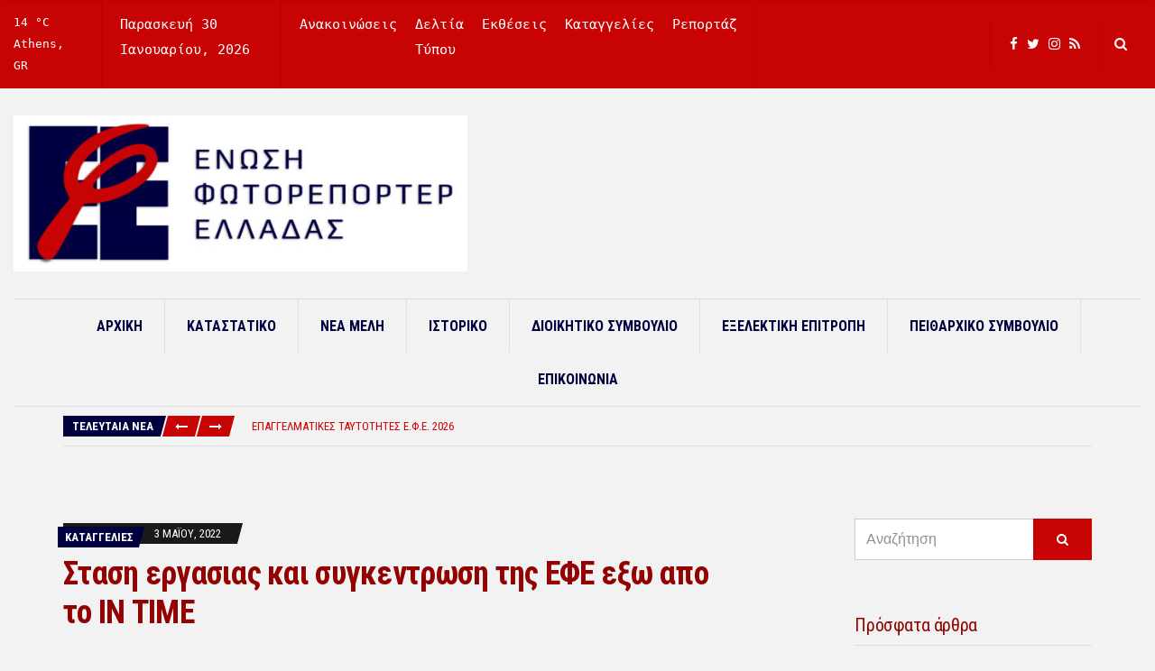

--- FILE ---
content_type: text/html; charset=UTF-8
request_url: https://pressphoto-union.gr/%CF%83%CF%84%CE%B1%CF%83%CE%B7-%CE%B5%CF%81%CE%B3%CE%B1%CF%83%CE%B9%CE%B1%CF%82-%CE%BA%CE%B1%CE%B9-%CF%83%CF%85%CE%B3%CE%BA%CE%B5%CE%BD%CF%84%CF%81%CF%89%CF%83%CE%B7-%CF%84%CE%B7%CF%82-%CE%B5%CF%86/
body_size: 13627
content:
<!doctype html>
<html lang="el">
<head>
	<meta charset="UTF-8">
	<meta name="viewport" content="width=device-width, initial-scale=1">
	<title>Σταση εργασιας και συγκεντρωση της ΕΦΕ εξω απο το ΙΝ ΤΙΜΕ &#8211; Press Photo Union</title>
<meta name='robots' content='max-image-preview:large' />
<link rel='dns-prefetch' href='//fonts.googleapis.com' />
<link rel="alternate" type="application/rss+xml" title="Ροή RSS &raquo; Press Photo Union" href="https://pressphoto-union.gr/feed/" />
<link rel="alternate" type="application/rss+xml" title="Ροή Σχολίων &raquo; Press Photo Union" href="https://pressphoto-union.gr/comments/feed/" />
<script type="text/javascript">
window._wpemojiSettings = {"baseUrl":"https:\/\/s.w.org\/images\/core\/emoji\/14.0.0\/72x72\/","ext":".png","svgUrl":"https:\/\/s.w.org\/images\/core\/emoji\/14.0.0\/svg\/","svgExt":".svg","source":{"concatemoji":"https:\/\/pressphoto-union.gr\/wp-includes\/js\/wp-emoji-release.min.js?ver=6.3.2"}};
/*! This file is auto-generated */
!function(i,n){var o,s,e;function c(e){try{var t={supportTests:e,timestamp:(new Date).valueOf()};sessionStorage.setItem(o,JSON.stringify(t))}catch(e){}}function p(e,t,n){e.clearRect(0,0,e.canvas.width,e.canvas.height),e.fillText(t,0,0);var t=new Uint32Array(e.getImageData(0,0,e.canvas.width,e.canvas.height).data),r=(e.clearRect(0,0,e.canvas.width,e.canvas.height),e.fillText(n,0,0),new Uint32Array(e.getImageData(0,0,e.canvas.width,e.canvas.height).data));return t.every(function(e,t){return e===r[t]})}function u(e,t,n){switch(t){case"flag":return n(e,"\ud83c\udff3\ufe0f\u200d\u26a7\ufe0f","\ud83c\udff3\ufe0f\u200b\u26a7\ufe0f")?!1:!n(e,"\ud83c\uddfa\ud83c\uddf3","\ud83c\uddfa\u200b\ud83c\uddf3")&&!n(e,"\ud83c\udff4\udb40\udc67\udb40\udc62\udb40\udc65\udb40\udc6e\udb40\udc67\udb40\udc7f","\ud83c\udff4\u200b\udb40\udc67\u200b\udb40\udc62\u200b\udb40\udc65\u200b\udb40\udc6e\u200b\udb40\udc67\u200b\udb40\udc7f");case"emoji":return!n(e,"\ud83e\udef1\ud83c\udffb\u200d\ud83e\udef2\ud83c\udfff","\ud83e\udef1\ud83c\udffb\u200b\ud83e\udef2\ud83c\udfff")}return!1}function f(e,t,n){var r="undefined"!=typeof WorkerGlobalScope&&self instanceof WorkerGlobalScope?new OffscreenCanvas(300,150):i.createElement("canvas"),a=r.getContext("2d",{willReadFrequently:!0}),o=(a.textBaseline="top",a.font="600 32px Arial",{});return e.forEach(function(e){o[e]=t(a,e,n)}),o}function t(e){var t=i.createElement("script");t.src=e,t.defer=!0,i.head.appendChild(t)}"undefined"!=typeof Promise&&(o="wpEmojiSettingsSupports",s=["flag","emoji"],n.supports={everything:!0,everythingExceptFlag:!0},e=new Promise(function(e){i.addEventListener("DOMContentLoaded",e,{once:!0})}),new Promise(function(t){var n=function(){try{var e=JSON.parse(sessionStorage.getItem(o));if("object"==typeof e&&"number"==typeof e.timestamp&&(new Date).valueOf()<e.timestamp+604800&&"object"==typeof e.supportTests)return e.supportTests}catch(e){}return null}();if(!n){if("undefined"!=typeof Worker&&"undefined"!=typeof OffscreenCanvas&&"undefined"!=typeof URL&&URL.createObjectURL&&"undefined"!=typeof Blob)try{var e="postMessage("+f.toString()+"("+[JSON.stringify(s),u.toString(),p.toString()].join(",")+"));",r=new Blob([e],{type:"text/javascript"}),a=new Worker(URL.createObjectURL(r),{name:"wpTestEmojiSupports"});return void(a.onmessage=function(e){c(n=e.data),a.terminate(),t(n)})}catch(e){}c(n=f(s,u,p))}t(n)}).then(function(e){for(var t in e)n.supports[t]=e[t],n.supports.everything=n.supports.everything&&n.supports[t],"flag"!==t&&(n.supports.everythingExceptFlag=n.supports.everythingExceptFlag&&n.supports[t]);n.supports.everythingExceptFlag=n.supports.everythingExceptFlag&&!n.supports.flag,n.DOMReady=!1,n.readyCallback=function(){n.DOMReady=!0}}).then(function(){return e}).then(function(){var e;n.supports.everything||(n.readyCallback(),(e=n.source||{}).concatemoji?t(e.concatemoji):e.wpemoji&&e.twemoji&&(t(e.twemoji),t(e.wpemoji)))}))}((window,document),window._wpemojiSettings);
</script>
<style type="text/css">
img.wp-smiley,
img.emoji {
	display: inline !important;
	border: none !important;
	box-shadow: none !important;
	height: 1em !important;
	width: 1em !important;
	margin: 0 0.07em !important;
	vertical-align: -0.1em !important;
	background: none !important;
	padding: 0 !important;
}
</style>
	<link rel='stylesheet' id='wp-block-library-css' href='https://pressphoto-union.gr/wp-includes/css/dist/block-library/style.min.css?ver=6.3.2' type='text/css' media='all' />
<style id='classic-theme-styles-inline-css' type='text/css'>
/*! This file is auto-generated */
.wp-block-button__link{color:#fff;background-color:#32373c;border-radius:9999px;box-shadow:none;text-decoration:none;padding:calc(.667em + 2px) calc(1.333em + 2px);font-size:1.125em}.wp-block-file__button{background:#32373c;color:#fff;text-decoration:none}
</style>
<style id='global-styles-inline-css' type='text/css'>
body{--wp--preset--color--black: #000000;--wp--preset--color--cyan-bluish-gray: #abb8c3;--wp--preset--color--white: #ffffff;--wp--preset--color--pale-pink: #f78da7;--wp--preset--color--vivid-red: #cf2e2e;--wp--preset--color--luminous-vivid-orange: #ff6900;--wp--preset--color--luminous-vivid-amber: #fcb900;--wp--preset--color--light-green-cyan: #7bdcb5;--wp--preset--color--vivid-green-cyan: #00d084;--wp--preset--color--pale-cyan-blue: #8ed1fc;--wp--preset--color--vivid-cyan-blue: #0693e3;--wp--preset--color--vivid-purple: #9b51e0;--wp--preset--gradient--vivid-cyan-blue-to-vivid-purple: linear-gradient(135deg,rgba(6,147,227,1) 0%,rgb(155,81,224) 100%);--wp--preset--gradient--light-green-cyan-to-vivid-green-cyan: linear-gradient(135deg,rgb(122,220,180) 0%,rgb(0,208,130) 100%);--wp--preset--gradient--luminous-vivid-amber-to-luminous-vivid-orange: linear-gradient(135deg,rgba(252,185,0,1) 0%,rgba(255,105,0,1) 100%);--wp--preset--gradient--luminous-vivid-orange-to-vivid-red: linear-gradient(135deg,rgba(255,105,0,1) 0%,rgb(207,46,46) 100%);--wp--preset--gradient--very-light-gray-to-cyan-bluish-gray: linear-gradient(135deg,rgb(238,238,238) 0%,rgb(169,184,195) 100%);--wp--preset--gradient--cool-to-warm-spectrum: linear-gradient(135deg,rgb(74,234,220) 0%,rgb(151,120,209) 20%,rgb(207,42,186) 40%,rgb(238,44,130) 60%,rgb(251,105,98) 80%,rgb(254,248,76) 100%);--wp--preset--gradient--blush-light-purple: linear-gradient(135deg,rgb(255,206,236) 0%,rgb(152,150,240) 100%);--wp--preset--gradient--blush-bordeaux: linear-gradient(135deg,rgb(254,205,165) 0%,rgb(254,45,45) 50%,rgb(107,0,62) 100%);--wp--preset--gradient--luminous-dusk: linear-gradient(135deg,rgb(255,203,112) 0%,rgb(199,81,192) 50%,rgb(65,88,208) 100%);--wp--preset--gradient--pale-ocean: linear-gradient(135deg,rgb(255,245,203) 0%,rgb(182,227,212) 50%,rgb(51,167,181) 100%);--wp--preset--gradient--electric-grass: linear-gradient(135deg,rgb(202,248,128) 0%,rgb(113,206,126) 100%);--wp--preset--gradient--midnight: linear-gradient(135deg,rgb(2,3,129) 0%,rgb(40,116,252) 100%);--wp--preset--font-size--small: 13px;--wp--preset--font-size--medium: 20px;--wp--preset--font-size--large: 36px;--wp--preset--font-size--x-large: 42px;--wp--preset--spacing--20: 0.44rem;--wp--preset--spacing--30: 0.67rem;--wp--preset--spacing--40: 1rem;--wp--preset--spacing--50: 1.5rem;--wp--preset--spacing--60: 2.25rem;--wp--preset--spacing--70: 3.38rem;--wp--preset--spacing--80: 5.06rem;--wp--preset--shadow--natural: 6px 6px 9px rgba(0, 0, 0, 0.2);--wp--preset--shadow--deep: 12px 12px 50px rgba(0, 0, 0, 0.4);--wp--preset--shadow--sharp: 6px 6px 0px rgba(0, 0, 0, 0.2);--wp--preset--shadow--outlined: 6px 6px 0px -3px rgba(255, 255, 255, 1), 6px 6px rgba(0, 0, 0, 1);--wp--preset--shadow--crisp: 6px 6px 0px rgba(0, 0, 0, 1);}:where(.is-layout-flex){gap: 0.5em;}:where(.is-layout-grid){gap: 0.5em;}body .is-layout-flow > .alignleft{float: left;margin-inline-start: 0;margin-inline-end: 2em;}body .is-layout-flow > .alignright{float: right;margin-inline-start: 2em;margin-inline-end: 0;}body .is-layout-flow > .aligncenter{margin-left: auto !important;margin-right: auto !important;}body .is-layout-constrained > .alignleft{float: left;margin-inline-start: 0;margin-inline-end: 2em;}body .is-layout-constrained > .alignright{float: right;margin-inline-start: 2em;margin-inline-end: 0;}body .is-layout-constrained > .aligncenter{margin-left: auto !important;margin-right: auto !important;}body .is-layout-constrained > :where(:not(.alignleft):not(.alignright):not(.alignfull)){max-width: var(--wp--style--global--content-size);margin-left: auto !important;margin-right: auto !important;}body .is-layout-constrained > .alignwide{max-width: var(--wp--style--global--wide-size);}body .is-layout-flex{display: flex;}body .is-layout-flex{flex-wrap: wrap;align-items: center;}body .is-layout-flex > *{margin: 0;}body .is-layout-grid{display: grid;}body .is-layout-grid > *{margin: 0;}:where(.wp-block-columns.is-layout-flex){gap: 2em;}:where(.wp-block-columns.is-layout-grid){gap: 2em;}:where(.wp-block-post-template.is-layout-flex){gap: 1.25em;}:where(.wp-block-post-template.is-layout-grid){gap: 1.25em;}.has-black-color{color: var(--wp--preset--color--black) !important;}.has-cyan-bluish-gray-color{color: var(--wp--preset--color--cyan-bluish-gray) !important;}.has-white-color{color: var(--wp--preset--color--white) !important;}.has-pale-pink-color{color: var(--wp--preset--color--pale-pink) !important;}.has-vivid-red-color{color: var(--wp--preset--color--vivid-red) !important;}.has-luminous-vivid-orange-color{color: var(--wp--preset--color--luminous-vivid-orange) !important;}.has-luminous-vivid-amber-color{color: var(--wp--preset--color--luminous-vivid-amber) !important;}.has-light-green-cyan-color{color: var(--wp--preset--color--light-green-cyan) !important;}.has-vivid-green-cyan-color{color: var(--wp--preset--color--vivid-green-cyan) !important;}.has-pale-cyan-blue-color{color: var(--wp--preset--color--pale-cyan-blue) !important;}.has-vivid-cyan-blue-color{color: var(--wp--preset--color--vivid-cyan-blue) !important;}.has-vivid-purple-color{color: var(--wp--preset--color--vivid-purple) !important;}.has-black-background-color{background-color: var(--wp--preset--color--black) !important;}.has-cyan-bluish-gray-background-color{background-color: var(--wp--preset--color--cyan-bluish-gray) !important;}.has-white-background-color{background-color: var(--wp--preset--color--white) !important;}.has-pale-pink-background-color{background-color: var(--wp--preset--color--pale-pink) !important;}.has-vivid-red-background-color{background-color: var(--wp--preset--color--vivid-red) !important;}.has-luminous-vivid-orange-background-color{background-color: var(--wp--preset--color--luminous-vivid-orange) !important;}.has-luminous-vivid-amber-background-color{background-color: var(--wp--preset--color--luminous-vivid-amber) !important;}.has-light-green-cyan-background-color{background-color: var(--wp--preset--color--light-green-cyan) !important;}.has-vivid-green-cyan-background-color{background-color: var(--wp--preset--color--vivid-green-cyan) !important;}.has-pale-cyan-blue-background-color{background-color: var(--wp--preset--color--pale-cyan-blue) !important;}.has-vivid-cyan-blue-background-color{background-color: var(--wp--preset--color--vivid-cyan-blue) !important;}.has-vivid-purple-background-color{background-color: var(--wp--preset--color--vivid-purple) !important;}.has-black-border-color{border-color: var(--wp--preset--color--black) !important;}.has-cyan-bluish-gray-border-color{border-color: var(--wp--preset--color--cyan-bluish-gray) !important;}.has-white-border-color{border-color: var(--wp--preset--color--white) !important;}.has-pale-pink-border-color{border-color: var(--wp--preset--color--pale-pink) !important;}.has-vivid-red-border-color{border-color: var(--wp--preset--color--vivid-red) !important;}.has-luminous-vivid-orange-border-color{border-color: var(--wp--preset--color--luminous-vivid-orange) !important;}.has-luminous-vivid-amber-border-color{border-color: var(--wp--preset--color--luminous-vivid-amber) !important;}.has-light-green-cyan-border-color{border-color: var(--wp--preset--color--light-green-cyan) !important;}.has-vivid-green-cyan-border-color{border-color: var(--wp--preset--color--vivid-green-cyan) !important;}.has-pale-cyan-blue-border-color{border-color: var(--wp--preset--color--pale-cyan-blue) !important;}.has-vivid-cyan-blue-border-color{border-color: var(--wp--preset--color--vivid-cyan-blue) !important;}.has-vivid-purple-border-color{border-color: var(--wp--preset--color--vivid-purple) !important;}.has-vivid-cyan-blue-to-vivid-purple-gradient-background{background: var(--wp--preset--gradient--vivid-cyan-blue-to-vivid-purple) !important;}.has-light-green-cyan-to-vivid-green-cyan-gradient-background{background: var(--wp--preset--gradient--light-green-cyan-to-vivid-green-cyan) !important;}.has-luminous-vivid-amber-to-luminous-vivid-orange-gradient-background{background: var(--wp--preset--gradient--luminous-vivid-amber-to-luminous-vivid-orange) !important;}.has-luminous-vivid-orange-to-vivid-red-gradient-background{background: var(--wp--preset--gradient--luminous-vivid-orange-to-vivid-red) !important;}.has-very-light-gray-to-cyan-bluish-gray-gradient-background{background: var(--wp--preset--gradient--very-light-gray-to-cyan-bluish-gray) !important;}.has-cool-to-warm-spectrum-gradient-background{background: var(--wp--preset--gradient--cool-to-warm-spectrum) !important;}.has-blush-light-purple-gradient-background{background: var(--wp--preset--gradient--blush-light-purple) !important;}.has-blush-bordeaux-gradient-background{background: var(--wp--preset--gradient--blush-bordeaux) !important;}.has-luminous-dusk-gradient-background{background: var(--wp--preset--gradient--luminous-dusk) !important;}.has-pale-ocean-gradient-background{background: var(--wp--preset--gradient--pale-ocean) !important;}.has-electric-grass-gradient-background{background: var(--wp--preset--gradient--electric-grass) !important;}.has-midnight-gradient-background{background: var(--wp--preset--gradient--midnight) !important;}.has-small-font-size{font-size: var(--wp--preset--font-size--small) !important;}.has-medium-font-size{font-size: var(--wp--preset--font-size--medium) !important;}.has-large-font-size{font-size: var(--wp--preset--font-size--large) !important;}.has-x-large-font-size{font-size: var(--wp--preset--font-size--x-large) !important;}
.wp-block-navigation a:where(:not(.wp-element-button)){color: inherit;}
:where(.wp-block-post-template.is-layout-flex){gap: 1.25em;}:where(.wp-block-post-template.is-layout-grid){gap: 1.25em;}
:where(.wp-block-columns.is-layout-flex){gap: 2em;}:where(.wp-block-columns.is-layout-grid){gap: 2em;}
.wp-block-pullquote{font-size: 1.5em;line-height: 1.6;}
</style>
<link rel='stylesheet' id='contact-form-7-css' href='https://pressphoto-union.gr/wp-content/plugins/contact-form-7/includes/css/styles.css?ver=5.8.2' type='text/css' media='all' />
<link rel='stylesheet' id='public-opinion-base-css' href='https://pressphoto-union.gr/wp-content/themes/public-opinion/css/base.css?ver=1.0' type='text/css' media='all' />
<link rel='stylesheet' id='public-opinion-common-css' href='https://pressphoto-union.gr/wp-content/themes/public-opinion/common/css/global.css?ver=1.0' type='text/css' media='all' />
<link rel='stylesheet' id='mmenu-css' href='https://pressphoto-union.gr/wp-content/themes/public-opinion/css/mmenu.css?ver=5.5.3' type='text/css' media='all' />
<link rel='stylesheet' id='slick-css' href='https://pressphoto-union.gr/wp-content/themes/public-opinion/base/assets/vendor/slick/slick.css?ver=1.6.0' type='text/css' media='all' />
<link rel='stylesheet' id='font-awesome-css' href='https://pressphoto-union.gr/wp-content/themes/public-opinion/base/assets/vendor/fontawesome/css/font-awesome.css?ver=4.7.0' type='text/css' media='all' />
<link rel='stylesheet' id='justified-gallery-css' href='https://pressphoto-union.gr/wp-content/themes/public-opinion/css/justifiedGallery.min.css?ver=3.6.3' type='text/css' media='all' />
<link rel='stylesheet' id='public-opinion-style-parent-css' href='https://pressphoto-union.gr/wp-content/themes/public-opinion/style.css?ver=1.0' type='text/css' media='all' />
<link rel='stylesheet' id='public-opinion-style-css' href='https://pressphoto-union.gr/wp-content/themes/public-opinion-child/style.css?ver=1.0' type='text/css' media='all' />
<link rel='stylesheet' id='public-opinion-user-google-fonts-css' href='https://fonts.googleapis.com/css?family=Open+Sans%3A400%2C400i%2C700%7CRoboto+Condensed%3A400%2C700%2C400i&#038;ver=1.0' type='text/css' media='all' />
<style id='public-opinion-base-style-inline-css' type='text/css'>
				.head-intro {
					color: #ffffff;
				}
								.head-intro {
					background-color: #c70304;
				}
								.site-logo a,
				.site-tagline,
				.navigation-main > li > a {
					color: #000041;
				}

				.navigation-main .nav-button > a {
					border-color: #000041;
				}
								.navigation-main > li:hover > a,
				.navigation-main > li > a:focus,
				.navigation-main > .current-menu-item > a,
				.navigation-main > .current-menu-parent > a,
				.navigation-main > .current-menu-ancestor > a,
				.navigation-main li li:hover > a,
				.navigation-main li li > a:focus,
				.navigation-main li .current-menu-item > a,
				.navigation-main li .current-menu-parent > a,
				.navigation-main li .current-menu-ancestor > a,
				.navigation-main .nav-button > a:hover {
					color: #c70304;
				}

				.navigation-main .nav-button > a:hover {
					border-color: #c70304;
				}
							.btn,
			.button,
			.comment-reply-link,
			input[type="submit"],
			input[type="reset"],
			button {
				background-color: #c70304;
			}
			
body { font-family: "Open Sans"; font-weight: 400; font-size: 16px; line-height: 1.875; } h1, h2, h3, h4, h5, h6, label, .comment-metadata, .woocommerce-thankyou-order-details li strong, .wc-bacs-bank-details li strong, .woocommerce-EditAccountForm legend, .widget_shopping_cart .total, .site-logo, .site-tagline, .mobile-nav-trigger, .section-category-title, .entry-meta-top-wrap, .entry-meta-sm, .entry-time, .entry-content blockquote, .section-subtitle, .entry-rating-final-score strong, .entry-item-rating, .entry-prev > span, .entry-next > span, .entry-navigation-title, .entry-author-title, .entry-author-subtitle, .news-ticker-title, .news-ticker-item, .navigation .nav-links, .navigation-main a, .widget_meta li a, .widget_pages li a, .widget_categories li a, .widget_archive li a, .widget_nav_menu li a, .widget_recent_entries .post-date { font-family: "Roboto Condensed"; } h1, .entry-title { font-family: "Roboto Condensed"; font-weight: 700; font-size: 36px; line-height: 1.2; letter-spacing: -0.72px; } h2 { font-family: "Roboto Condensed"; font-weight: 700; font-size: 32px; line-height: 1.2; letter-spacing: -0.64px; } h3 { font-family: "Roboto Condensed"; font-weight: 700; font-size: 28px; line-height: 1.2; letter-spacing: -0.56px; } h4 { font-family: "Roboto Condensed"; font-weight: 700; font-size: 24px; line-height: 1.2; letter-spacing: -0.48px; } h5 { font-family: "Roboto Condensed"; font-weight: 700; font-size: 20px; line-height: 1.2; letter-spacing: -0.4px; } h6 { font-family: "Roboto Condensed"; font-weight: 700; font-size: 18px; line-height: 1.2; letter-spacing: -0.36px; } .navigation-main a, .mobile-nav-trigger, .ci-mega-menu { font-family: "Roboto Condensed"; font-weight: 700; font-size: 16px; line-height: 1.2; text-transform: uppercase; } input, textarea, select { font-family: sans-serif; font-weight: 400; font-size: 16px; line-height: 1.2; } form label, form .label { font-family: "Roboto Condensed"; font-weight: 400; font-size: 14px; line-height: 1.875; text-transform: uppercase; letter-spacing: -0.28px; } .btn, .button, .comment-reply-link, input[type="submit"], input[type="reset"], button { font-family: sans-serif; font-weight: 400; font-size: 14px; line-height: 1.2; } .widget-title { font-family: "Roboto Condensed"; font-weight: 400; font-size: 20px; line-height: 1.2; letter-spacing: -0.4px; } .sidebar .widget, .footer .widget, .widget_shopping_cart .total, .widget_meta li a, .widget_pages li a, .widget_categories li a, .widget_archive li a, .widget_nav_menu li a, .widget_recent_entries li, .widget_recent_comments li, .widget_rss li, .widget_recent_entries .post-date { font-family: "Roboto Condensed"; font-weight: 400; font-size: 14px; line-height: 1.875; } 
				.head-intro-inner {
					border-bottom-width: 0;
				}
								.head-nav-inline a {
					color: #ffffff;
				}
								.nav.is-stuck {
					background-color: #f2f2f2;
				}
								a,
				.entry-title a:hover,
				.social-icon:hover,
				.text-theme,
				.section-category-name,
				.entry-meta-top-wrap,
				.entry-content a,
				.entry-content blockquote,
				.entry-fields,
				.entry-rating-scores {
					color: #000041;
				}

				.news-ticker-title {
					background-color: #000041;
				}

				a:hover {
					color: #000047;
				}

				a:focus {
					outline: 1px dotted #000041;
				}
								body,
				blockquote cite,
				.instagram-pics li a,
				.section-subtitle a,
				.navigation a,
				.navigation .page-numbers,
				.page-links .page-number,
				.widget_meta li a,
				.widget_pages li a,
				.widget_categories li a,
				.widget_archive li a,
				.widget_nav_menu li a,
				.entry-tags a,
				.tag-cloud-link,
				.btn-transparent,
				.entry-author-name a,
				.entry-navigation-title,
				.entry-author-title a,
				.entry-fields span,
				.news-ticker-item a {
					color: #d30202;
				}

				.entry-author-subtitle,
				.entry-prev > span,
				.entry-next > span {
					color: #ff0202;
				}

				.navigation a,
				.navigation .page-numbers,
				.page-links .page-number,
				.entry-tags a,
				.tag-cloud-link,
				.btn-transparent {
					border-color: #930101;
				}

				h1, h2, h3, h4, h5, h6,
				.comment-author .fn,
				.entry-title a,
				.navigation a:hover,
				.navigation .current,
				.page-links .page-number:hover,
				.social-icon,
				.ci-contact-widget-item i,
				.widget_meta li a:hover,
				.widget_pages li a:hover,
				.widget_categories li a:hover,
				.widget_archive li a:hover,
				.widget_nav_menu li a:hover,
				.entry-tags a:hover,
				.tag-cloud-link:hover,
				.btn-transparent:hover {
					color: #930101;
				}

				.navigation a:hover,
				.navigation .current,
				.page-links .page-number:hover,
				.entry-tags a:hover,
				.tag-cloud-link:hover,
				.btn-transparent:hover {
					border-color: #930101;
				}
								.btn-skewed::before,
				.btn-skewed::after {
					background-color: #c70304;
				}
				

</style>
<link rel='stylesheet' id='jquery-magnific-popup-css' href='https://pressphoto-union.gr/wp-content/themes/public-opinion/base/assets/vendor/magnific-popup/magnific.css?ver=1.0.0' type='text/css' media='all' />
<script type='text/javascript' src='https://pressphoto-union.gr/wp-includes/js/jquery/jquery.min.js?ver=3.7.0' id='jquery-core-js'></script>
<script type='text/javascript' src='https://pressphoto-union.gr/wp-includes/js/jquery/jquery-migrate.min.js?ver=3.4.1' id='jquery-migrate-js'></script>
<link rel="https://api.w.org/" href="https://pressphoto-union.gr/wp-json/" /><link rel="alternate" type="application/json" href="https://pressphoto-union.gr/wp-json/wp/v2/posts/1065" /><link rel="EditURI" type="application/rsd+xml" title="RSD" href="https://pressphoto-union.gr/xmlrpc.php?rsd" />
<meta name="generator" content="WordPress 6.3.2" />
<link rel="canonical" href="https://pressphoto-union.gr/%cf%83%cf%84%ce%b1%cf%83%ce%b7-%ce%b5%cf%81%ce%b3%ce%b1%cf%83%ce%b9%ce%b1%cf%82-%ce%ba%ce%b1%ce%b9-%cf%83%cf%85%ce%b3%ce%ba%ce%b5%ce%bd%cf%84%cf%81%cf%89%cf%83%ce%b7-%cf%84%ce%b7%cf%82-%ce%b5%cf%86/" />
<link rel='shortlink' href='https://pressphoto-union.gr/?p=1065' />
<link rel="alternate" type="application/json+oembed" href="https://pressphoto-union.gr/wp-json/oembed/1.0/embed?url=https%3A%2F%2Fpressphoto-union.gr%2F%25cf%2583%25cf%2584%25ce%25b1%25cf%2583%25ce%25b7-%25ce%25b5%25cf%2581%25ce%25b3%25ce%25b1%25cf%2583%25ce%25b9%25ce%25b1%25cf%2582-%25ce%25ba%25ce%25b1%25ce%25b9-%25cf%2583%25cf%2585%25ce%25b3%25ce%25ba%25ce%25b5%25ce%25bd%25cf%2584%25cf%2581%25cf%2589%25cf%2583%25ce%25b7-%25cf%2584%25ce%25b7%25cf%2582-%25ce%25b5%25cf%2586%2F" />
<link rel="alternate" type="text/xml+oembed" href="https://pressphoto-union.gr/wp-json/oembed/1.0/embed?url=https%3A%2F%2Fpressphoto-union.gr%2F%25cf%2583%25cf%2584%25ce%25b1%25cf%2583%25ce%25b7-%25ce%25b5%25cf%2581%25ce%25b3%25ce%25b1%25cf%2583%25ce%25b9%25ce%25b1%25cf%2582-%25ce%25ba%25ce%25b1%25ce%25b9-%25cf%2583%25cf%2585%25ce%25b3%25ce%25ba%25ce%25b5%25ce%25bd%25cf%2584%25cf%2581%25cf%2589%25cf%2583%25ce%25b7-%25cf%2584%25ce%25b7%25cf%2582-%25ce%25b5%25cf%2586%2F&#038;format=xml" />
<style type="text/css" id="custom-background-css">
body.custom-background { background-color: #f2f2f2; }
</style>
	<link rel="preconnect" href="https://fonts.gstatic.com/" crossorigin><link rel="icon" href="https://pressphoto-union.gr/wp-content/uploads/2025/05/cropped-Logo_EFE_2024_Back_sml-32x32.png" sizes="32x32" />
<link rel="icon" href="https://pressphoto-union.gr/wp-content/uploads/2025/05/cropped-Logo_EFE_2024_Back_sml-192x192.png" sizes="192x192" />
<link rel="apple-touch-icon" href="https://pressphoto-union.gr/wp-content/uploads/2025/05/cropped-Logo_EFE_2024_Back_sml-180x180.png" />
<meta name="msapplication-TileImage" content="https://pressphoto-union.gr/wp-content/uploads/2025/05/cropped-Logo_EFE_2024_Back_sml-270x270.png" />
		<style type="text/css" id="wp-custom-css">
			/*Menou top bar allages*/
.head-intro
{
	font-family:monospace;
  font-size:15px; 

}
@media (max-width: 991px)
	.head-intro-info-module
{
		display:list-item;
		
}




.weather-visible {
    display: block;
    font-size: 13px;
}
/*comment counter & author box*/
.entry-meta-info .fa,.entry-meta-info a,.entry-meta-info,.entry-author-box{display:none;}		</style>
		</head>
<body class="post-template-default single single-post postid-1065 single-format-standard custom-background wp-custom-logo">

<div id="page">

	
			<header class="header header-fullwidth">

		
			
			<div class="head-intro">
				<div class="container">
					<div class="row">
						<div class="col-12">

							<div class="head-intro-inner">
								<div class="row align-items-center">

									<div class="col-lg-8 col-12">
										<div class="head-intro-info">
											<div class="head-intro-info-module">		<div class="theme-weather weather-visible" data-location-id="264371" data-units="metric" data-unit="C">
			<span class="theme-weather-temp">14 &deg;C</span>
			<span class="theme-weather-location">Athens, GR</span>
		</div>
		</div><div class="head-intro-info-module">Παρασκευή 30 Ιανουαρίου, 2026</div>		<div class="head-intro-info-module">
			<ul id="menu-top" class="head-nav-inline"><li id="menu-item-75" class="menu-item menu-item-type-taxonomy menu-item-object-category menu-item-75"><a href="https://pressphoto-union.gr/category/%ce%b1%ce%bd%ce%b1%ce%ba%ce%bf%ce%b9%ce%bd%cf%8e%cf%83%ce%b5%ce%b9%cf%82/">Ανακοινώσεις</a></li>
<li id="menu-item-76" class="menu-item menu-item-type-taxonomy menu-item-object-category menu-item-76"><a href="https://pressphoto-union.gr/category/%ce%b4%ce%b5%ce%bb%cf%84%ce%af%ce%b1-%cf%84%cf%8d%cf%80%ce%bf%cf%85/">Δελτία Τύπου</a></li>
<li id="menu-item-77" class="menu-item menu-item-type-taxonomy menu-item-object-category menu-item-77"><a href="https://pressphoto-union.gr/category/%ce%b5%ce%ba%ce%b8%ce%ad%cf%83%ce%b5%ce%b9%cf%82/">Εκθέσεις</a></li>
<li id="menu-item-78" class="menu-item menu-item-type-taxonomy menu-item-object-category current-post-ancestor current-menu-parent current-post-parent menu-item-78"><a href="https://pressphoto-union.gr/category/%ce%ba%ce%b1%cf%84%ce%b1%ce%b3%ce%b3%ce%b5%ce%bb%ce%af%ce%b5%cf%82/">Καταγγελίες</a></li>
<li id="menu-item-203" class="menu-item menu-item-type-taxonomy menu-item-object-category menu-item-203"><a href="https://pressphoto-union.gr/category/%cf%81%ce%b5%cf%80%ce%bf%cf%81%cf%84%ce%ac%ce%b6/">Ρεπορτάζ</a></li>
</ul>		</div>
												</div>
									</div>

									<div class="col-lg-4 col-12">
										<div class="head-intro-addons">
													<ul class="list-social-icons">
			<li><a href="#" class="social-icon" target="_blank"><i class="fa fa-facebook"></i></a></li><li><a href="#" class="social-icon" target="_blank"><i class="fa fa-twitter"></i></a></li><li><a href="#" class="social-icon" target="_blank"><i class="fa fa-instagram"></i></a></li><li><a href="https://pressphoto-union.gr/feed/" class="social-icon" target="_blank"><i class="fa fa-rss"></i></a></li>		</ul>
				<div class="head-search">
			<form action="https://pressphoto-union.gr/" class="head-search-form">
				<label for="head-search-input" class="sr-only">Search for:</label>
				<input type="search" name="s" id="head-search-input" class="head-search-input" placeholder="Πληκτρολογήστε και πατήστε enter για αναζήτηση">
			</form>
			<a href="#" class="head-search-trigger">
				<i class="fa fa-search"></i>
			</a>
		</div>
												</div>
									</div>

								</div>
							</div>

						</div>
					</div>
				</div>
			</div>

			
		
				
		<div class="head-mast">
			<div class="container">
				<div class="row align-items-center">

					<div class="col-lg-5 col-md-6 col-8">
						<div class="site-branding"><div class="site-logo"><a href="https://pressphoto-union.gr/" class="custom-logo-link" rel="home"><img width="581" height="200" src="https://pressphoto-union.gr/wp-content/uploads/2025/05/cropped-FB_Banner_2024-copy-e1747137271218.jpg" class="custom-logo" alt="Press Photo Union" decoding="async" fetchpriority="high" /></a></div></div>					</div>

					<div class="col-lg-7 text-right head-main-ad">
											</div>

					<div class="col-lg-12 col-md-6 col-4" style="order: 1">
						<nav class="nav text-lg-center">
							<ul id="header-menu-1" class="navigation-main "><li id="menu-item-73" class="menu-item menu-item-type-post_type menu-item-object-page menu-item-home menu-item-73"><a href="https://pressphoto-union.gr/">Αρχική</a></li>
<li id="menu-item-61" class="menu-item menu-item-type-post_type menu-item-object-page menu-item-61"><a href="https://pressphoto-union.gr/%ce%ba%ce%b1%cf%84%ce%b1%cf%83%cf%84%ce%b1%cf%84%ce%b9%ce%ba%cf%8c/">Καταστατικό</a></li>
<li id="menu-item-59" class="menu-item menu-item-type-post_type menu-item-object-page menu-item-59"><a href="https://pressphoto-union.gr/%ce%bc%ce%ad%ce%bb%ce%b7/">Νέα Μέλη</a></li>
<li id="menu-item-64" class="menu-item menu-item-type-post_type menu-item-object-page menu-item-64"><a href="https://pressphoto-union.gr/%ce%b9%cf%83%cf%84%ce%bf%cf%81%ce%b9%ce%ba%cf%8c/">Ιστορικό</a></li>
<li id="menu-item-55" class="menu-item menu-item-type-post_type menu-item-object-page menu-item-55"><a href="https://pressphoto-union.gr/%ce%b4%ce%b9%ce%bf%ce%b9%ce%ba%ce%b7%cf%84%ce%b9%ce%ba%cf%8c-%cf%83%cf%85%ce%bc%ce%b2%ce%bf%cf%8d%ce%bb%ce%b9%ce%bf/">Διοικητικό Συμβούλιο</a></li>
<li id="menu-item-56" class="menu-item menu-item-type-post_type menu-item-object-page menu-item-56"><a href="https://pressphoto-union.gr/%ce%b5%ce%be%ce%b5%ce%bb%ce%b5%ce%ba%cf%84%ce%b9%ce%ba%ce%ae/">Εξελεκτική Επιτροπή</a></li>
<li id="menu-item-60" class="menu-item menu-item-type-post_type menu-item-object-page menu-item-60"><a href="https://pressphoto-union.gr/%cf%80%ce%b5%ce%b9%ce%b8%ce%b1%cf%81%cf%87%ce%b9%ce%ba%cf%8c-%cf%83%cf%85%ce%bc%ce%b2%ce%bf%cf%8d%ce%bb%ce%b9%ce%bf/">Πειθαρχικό Συμβούλιο</a></li>
<li id="menu-item-57" class="menu-item menu-item-type-post_type menu-item-object-page menu-item-57"><a href="https://pressphoto-union.gr/%ce%b5%cf%80%ce%b9%ce%ba%ce%bf%ce%b9%ce%bd%cf%89%ce%bd%ce%af%ce%b1/">Επικοινωνία</a></li>
</ul>						</nav>
													<a href="#mobilemenu" class="mobile-nav-trigger"><i class="fa fa-navicon"></i> Menu</a>
											</div>

				</div>
			</div>
		</div>

		
	</header>
	
		<div id="mobilemenu"><ul></ul></div>

	
	
	
	<div class="container">
		<div class="row">
			<div class="col-12">
				<div class="news-ticker">
					<div class="news-ticker-controls">
												<span class="news-ticker-title" style="">
							Τελευταία Νέα						</span>

						<button class="btn btn-xs btn-skewed news-ticker-prev">
							<i class="fa fa-long-arrow-left"></i>
						</button>

						<button class="btn btn-xs btn-skewed news-ticker-next">
							<i class="fa fa-long-arrow-right"></i>
						</button>
					</div>

					<div class="news-ticker-items">
																				<span class="news-ticker-item" data-color="">
								<a href="https://pressphoto-union.gr/%ce%b5%cf%80%ce%b1%ce%b3%ce%b3%ce%b5%ce%bb%ce%bc%ce%b1%cf%84%ce%b9%ce%ba%ce%ad%cf%82-%cf%84%ce%b1%cf%85%cf%84%cf%8c%cf%84%ce%b7%cf%84%ce%b5%cf%82-%ce%b5-%cf%86-%ce%b5-2026/">Επαγγελματικές ταυτότητες Ε.Φ.Ε. 2026</a>
							</span>
																				<span class="news-ticker-item" data-color="">
								<a href="https://pressphoto-union.gr/%ce%b3%ce%b9%ce%bb%ce%ad%ce%ba%ce%b1-%ce%b5%cf%83%ce%b1%ce%ba%ce%b5-%ce%b4%ce%b7%ce%bb%cf%8e%cf%83%ce%b5%ce%b9%cf%82/">Γιλέκα ΕΣΑΚΕ δηλώσεις</a>
							</span>
																				<span class="news-ticker-item" data-color="">
								<a href="https://pressphoto-union.gr/%ce%ad%ce%ba%ce%b4%ce%bf%cf%83%ce%b7-%cf%84%ce%b1%cf%85%cf%84%ce%bf%cf%84%ce%ae%cf%84%cf%89%ce%bd-%ce%b5%cf%86%ce%b5-2026/">Έκδοση ταυτοτήτων ΕΦΕ 2026</a>
							</span>
																				<span class="news-ticker-item" data-color="">
								<a href="https://pressphoto-union.gr/%ce%b5%cf%85%cf%87%ce%ad%cf%82-%ce%b3%ce%b9%ce%b1-%cf%84%ce%b7-%ce%bd%ce%ad%ce%b1-%cf%87%cf%81%ce%bf%ce%bd%ce%b9%ce%ac-%ce%b1%cf%80%cf%8c-%cf%84%ce%bf-%ce%b4-%cf%83-%cf%84%ce%b7%cf%82-%ce%ad%ce%bd/">Ευχές για τη Νέα Χρονιά από το Δ.Σ. της Ένωσης Φωτορεπόρτερ Ελλάδας</a>
							</span>
																				<span class="news-ticker-item" data-color="">
								<a href="https://pressphoto-union.gr/%ce%bb%ce%af%cf%83%cf%84%ce%b1-%ce%bc%ce%b5%ce%bb%cf%8e%ce%bd-2026/">Λίστα Μελών 2026</a>
							</span>
											</div>
				</div>
			</div>
		</div>
	</div>
	
	


<main class="main">

	<div class="container">

		
			<div class="row">

				
				<div class="col-lg-8 col-12">

					
						<article id="entry-1065" class="entry post-1065 post type-post status-publish format-standard hentry category-5">

							<header class="entry-header">	<div class="entry-meta-top">
				<div class="entry-meta-top-wrap" style="">
					<span class="entry-meta-category">
			<span><a href="https://pressphoto-union.gr/category/%ce%ba%ce%b1%cf%84%ce%b1%ce%b3%ce%b3%ce%b5%ce%bb%ce%af%ce%b5%cf%82/">Καταγγελίες</a></span>
		</span>
		<time class="entry-time" datetime="2022-05-03T23:25:04+03:00">3 Μαΐου, 2022</time><span class="entry-meta-info">	<span class="entry-meta-comment-no">
		<a href="https://pressphoto-union.gr/%cf%83%cf%84%ce%b1%cf%83%ce%b7-%ce%b5%cf%81%ce%b3%ce%b1%cf%83%ce%b9%ce%b1%cf%82-%ce%ba%ce%b1%ce%b9-%cf%83%cf%85%ce%b3%ce%ba%ce%b5%ce%bd%cf%84%cf%81%cf%89%cf%83%ce%b7-%cf%84%ce%b7%cf%82-%ce%b5%cf%86/#respond">
			0			<i class="fa fa-comments-o"></i>
		</a>
	</span>
	</span>		</div>
	</div>
				<h1 class="entry-title">
				Σταση εργασιας και συγκεντρωση της ΕΦΕ εξω απο το ΙΝ ΤΙΜΕ			</h1>
			</header>
							
							
							<div class="row">
								<div class="col-xl-11 offset-xl-1 col-12">

									
									<div class="entry-content">
										<p dir="ltr">Η ΕΦΕ χαιρετίζει την σημερινή πράξη αλληλεγγύης που έλαβε χώρα έξω από το πρακτορείο<u> </u>INTIME Photo Agency, η οποία είχε ως σκοπό τα μέλη μας να συμπαρασταθούν έμπρακτα στον άδικα απολυμένο συνάδελφο μας, ο οποίος στοχοποιηθηκε από την εργοδοσία, καθώς τελούσε χρέη αντιπρόσωπου ενός συλλογικού αιτήματος των εργαζομένων του πρακτορείου INTIME Photo Agency, δηλαδή<u> η διεύθυνση </u>να συμμετέχει στα έξοδα κίνησης που πραγματοποιούν καθημερινά για τη μετακίνησή τους στα διάφορα θέματα που καλούνται να καλύψουν φωτογραφικά, καθώς και τα σέρβις των ιδιοκτητών μέσων μεταφοράς που χρησιμοποιούν και του προσωπικού φωτογραφικού <u>εξοπλισμού </u>τους.<br />
Αυτή η πράξη αποτελεί μια ξεκάθαρη προσπάθεια τρομοκράτησης, η οποία χρησιμοποιείται προς παραδειγματισμό και για τους υπόλοιπους εργαζόμενους του πρακτορείου.<br />
Το κύμα αλληλεγγύης που δημιουργήθηκε βρήκε ανταπόκριση και από συναδέλφους από όμορφα δημοσιογραφικά επαγγέλματα και εκπροσώπους συνδικαλιστικών οργανώσεων και το ΠΑΜΕ τύπου ΜΜΕ.<br />
Όμως σήμερα αυτό το οποίο ήταν αποκαλυπτικό ήταν η αδιάλλακτη στάση της εργοδοσίας του πρακτορείου INTIME Photo Agency που εκφράστηκε τόσο από την δικηγόρο του ιδιοκτήτη του πρακτορείου, όσο και από τον ίδιο, τυγχάνει και είναι μέλος του ΔΣ της ΕΦΕ, εμένωντας στην αρχική απόφαση να μην πάρει πίσω την εκδικητική απόλυση του συναδέλφου.<br />
Για τα μέλη της ΕΦΕ ένα πράγμα είναι ξεκάθαρο. Πριν από αυτήν την απόλυση, υπήρχαν και άλλες. Η τελευταία όμως συσπείρωσε τα μέλη μας και ανοίγει μια σημαντική παρακαταθήκη για το μέλλον της ένωσης, ότι οι εργαζόμενοι μπορούν να βάλλουν την σφραγίδα τους στις εξελίξεις μέσα από την πάλη τους. Είναι σύγχρονο πλέον σήμερα, οι εργαζόμενοι στο χώρο της φωτοειδησεογραφίας να βάλουν μπροστά την εξυπηρέτηση των δικών τους αναγκών.<br />
Για την ΕΦΕ<br />
Ο πρόεδρος,                                                Γενικός Γραμματέας<br />
Χρήστος Μπονης                                      Δημητρόπουλος Σωτήρης<span style="color: #888888;"><br />
</span></p>
									</div>

									
									
									
																			<ul class="entry-fields">

											
											
																					</ul>
																	</div>
							</div>

						</article>

						
						
	<div class="entry-section">
		<div class="row">
			<div class="col-xl-10 offset-xl-1 col-12">

				<div class="entry-navigation">
											<a href="https://pressphoto-union.gr/1060-2/" class="entry-prev">
							<span>Previous Article</span>
							<p class="entry-navigation-title">Στήριξη των μελών της ΕΦΕ στον άδικα απολυμένο συνάδελφο απο το ΙΝΤΙΜΕ Photo Agency</p>
						</a>
					
											<a href="https://pressphoto-union.gr/%ce%b1%ce%bd%ce%b1%ce%ba%ce%bf%ce%af%ce%bd%cf%89%cf%83%ce%b7-%cf%83%cf%84%ce%ae%cf%81%ce%b9%ce%be%ce%b7%cf%82-%cf%84%ce%bf%cf%85-%ce%b5%ce%ba%ce%b4%ce%b9%ce%ba%ce%b7%cf%84%ce%b9%ce%ba%ce%ac-%ce%b1/" class="entry-next">
							<span>Next Article</span>
							<p class="entry-navigation-title">Ανακοίνωση στήριξης του εκδικητικά απολυμένου συναδέλφου από την Ένωση Καλλιτεχνών Φωτογράφων Αθήνας</p>
						</a>
									</div>

			</div>
		</div>
	</div>


													<div class="entry-section">
								<div class="row">
									<div class="col-xl-11 offset-xl-1 col-12">

										<div class="entry-author-box">
	<figure class="entry-author-thumbnail">
				<img alt='quadraweb' src='https://secure.gravatar.com/avatar/c01dbc0c66fcecea060c6b81733c16b4?s=200&#038;d=avatar_default&#038;r=g' srcset='https://secure.gravatar.com/avatar/c01dbc0c66fcecea060c6b81733c16b4?s=400&#038;d=avatar_default&#038;r=g 2x' class='avatar avatar-200 photo' height='200' width='200' itemprop="image" loading='lazy' decoding='async'/>	</figure>

	<div class="entry-author-desc">
		<h4 class="entry-author-title"><a href="https://pressphoto-union.gr/author/quadraweb/">quadraweb</a></h4>

		
		
				<ul class="list-social-icons">
			<li><a href="https://pressphoto-union.gr/author/quadraweb/feed/" class="social-icon" target="_blank"><i class="fa fa-rss"></i></a></li>		</ul>
			</div>
</div>

									</div>
								</div>
							</div>
						
								<section class="entry-section entry-section-related">
			<div class="row">
				<div class="col-xl-11 offset-xl-1 col-12">
											<div class="section-heading">
							<h2 class="section-title">Σχετικά Άρθρα</h2>

													</div>
					
					<div class="row row-items row-items-no-underline">
													<div class="col-sm-6 col-12">
								<article id="entry-804" class="entry-item post-804 post type-post status-publish format-standard hentry category-6 category-2 category-5">

	
	<div class="entry-item-content">

		<header class="entry-header">
				<div class="entry-meta-top">
				<div class="entry-meta-top-wrap" style="">
					<span class="entry-meta-category">
			<span><a href="https://pressphoto-union.gr/category/%ce%b1%ce%bd%ce%b1%ce%ba%ce%bf%ce%b9%ce%bd%cf%8e%cf%83%ce%b5%ce%b9%cf%82/">Ανακοινώσεις</a></span>
		</span>
		<time class="entry-time" datetime="2021-12-02T20:03:02+02:00">2 Δεκεμβρίου, 2021</time><span class="entry-meta-info">	<span class="entry-meta-comment-no">
		<a href="https://pressphoto-union.gr/%ce%b5%cf%80%ce%b9%cf%83%cf%84%ce%bf%ce%bb%ce%b7-%ce%b4%ce%b9%ce%b1%ce%bc%ce%b1%cf%81%cf%84%cf%85%cf%81%ce%af%ce%b1%cf%82-%cf%84%ce%b7%cf%82-%ce%b5%cf%86%ce%b5-%ce%ba%ce%b1%cf%84%ce%ac-%cf%84%ce%bf/#respond">
			0			<i class="fa fa-comments-o"></i>
		</a>
	</span>
	</span>		</div>
	</div>
				<h3 class="entry-title">
				<a href="https://pressphoto-union.gr/%ce%b5%cf%80%ce%b9%cf%83%cf%84%ce%bf%ce%bb%ce%b7-%ce%b4%ce%b9%ce%b1%ce%bc%ce%b1%cf%81%cf%84%cf%85%cf%81%ce%af%ce%b1%cf%82-%cf%84%ce%b7%cf%82-%ce%b5%cf%86%ce%b5-%ce%ba%ce%b1%cf%84%ce%ac-%cf%84%ce%bf/">Επιστολη διαμαρτυρίας της ΕΦΕ κατά του ΠΣΑΤ</a>
			</h3>
					</header>

		<div class="entry-excerpt">
			<p>Για μια ακόμη φορά η διοίκηση του ΠΣΑΤ απαξιώνει, περιφρονεί, αδιαφορεί και υποβαθμίζει την ΕΦΕ. Για πολλοστή φορά η διοίκηση του ΠΣΑΤ δε μπήκε στο κόπο να στείλει μια έστω υποτυπώδης επιστολή πρόσκλησης στην ΕΦΕ για την ετήσια εκδήλωση των βραβείων του. Φυσικά αδιαφορεί και περιφρονεί το αίτημα της ΕΦΕ πέραν της συμμετοχής της να [&hellip;]</p>
		</div>

	</div>

</article>
							</div>
													<div class="col-sm-6 col-12">
								<article id="entry-2131" class="entry-item post-2131 post type-post status-publish format-standard has-post-thumbnail hentry category-6 category-2 category-7 category-5 category-9">

			<figure class="entry-item-thumb">
			
			<a href="https://pressphoto-union.gr/2131-2/">
				<img width="885" height="500" src="https://pressphoto-union.gr/wp-content/uploads/2025/03/michalis_sinentefksi1web-1-e1741518952956-885x500.jpg" class="attachment-post-thumbnail size-post-thumbnail wp-post-image" alt="" decoding="async" srcset="https://pressphoto-union.gr/wp-content/uploads/2025/03/michalis_sinentefksi1web-1-e1741518952956-885x500.jpg 885w, https://pressphoto-union.gr/wp-content/uploads/2025/03/michalis_sinentefksi1web-1-e1741518952956-550x311.jpg 550w, https://pressphoto-union.gr/wp-content/uploads/2025/03/michalis_sinentefksi1web-1-e1741518952956-300x170.jpg 300w" sizes="(max-width: 885px) 100vw, 885px" />			</a>
		</figure>
		
	<div class="entry-item-content">

		<header class="entry-header">
				<div class="entry-meta-top">
				<div class="entry-meta-top-wrap" style="">
					<span class="entry-meta-category">
			<span><a href="https://pressphoto-union.gr/category/%ce%b1%ce%bd%ce%b1%ce%ba%ce%bf%ce%b9%ce%bd%cf%8e%cf%83%ce%b5%ce%b9%cf%82/">Ανακοινώσεις</a></span>
		</span>
		<time class="entry-time" datetime="2025-03-09T13:10:51+02:00">9 Μαρτίου, 2025</time><span class="entry-meta-info">	<span class="entry-meta-comment-no">
		<a href="https://pressphoto-union.gr/2131-2/#respond">
			0			<i class="fa fa-comments-o"></i>
		</a>
	</span>
	</span>		</div>
	</div>
				<h3 class="entry-title">
				<a href="https://pressphoto-union.gr/2131-2/">Συνέντευξη του μέλους του Δ.Σ. της Ένωσης Φωτορεπόρτερ Ελλάδας Μιχάλη Καραγιάννη, στην εφημερίδα ΦΩΣ ΤΩΝ ΣΠΟΡ</a>
			</h3>
					</header>

		<div class="entry-excerpt">
			<p>Συνέντευξη του μέλους του Δ.Σ. της Ένωσης Φωτορεπόρτερ Ελλάδας Μιχάλη Καραγιάννη, στην εφημερίδα ΦΩΣ ΤΩΝ ΣΠΟΡ και στον δημοσιογράφο Θέμη Σινάνογλου. Η συνέντευξη δημοσιεύτηκε την Πέμπτη 06.03.2025. Ακολουθεί παρακάτω η συνέντευξη: Πόσο ετών είσαι; Είμαι 58. Βρίσκομαι πάνω από 35 χρόνια ως επαγγελματίας στον χώρο, ξεκίνησα στα τέλη της δεκαετίας του &#8217;80. Πού έχεις δουλέψει; [&hellip;]</p>
		</div>

	</div>

</article>
							</div>
																	</div>
				</div>
			</div>
		</section>
	
						

	

		
	

					
				</div>

				<div class="col-xl-3 offset-xl-1 col-lg-4 col-12">
	<div class="sidebar">
		
		<aside id="search-2" class="widget widget_search"><form action="https://pressphoto-union.gr/" method="get" class="searchform" role="search">
	<div>
		<label for="s" class="screen-reader-text">Search for:</label>
		<input type="search" id="s" name="s" value="" placeholder="Αναζήτηση">
		<button class="searchsubmit" type="submit"><i class="fa fa-search"></i><span class="screen-reader-text"> Search</span></button>
	</div>
</form>
</aside>
		<aside id="recent-posts-2" class="widget widget_recent_entries">
		<h3 class="widget-title">Πρόσφατα άρθρα</h3>
		<ul>
											<li>
					<a href="https://pressphoto-union.gr/%ce%b5%cf%80%ce%b1%ce%b3%ce%b3%ce%b5%ce%bb%ce%bc%ce%b1%cf%84%ce%b9%ce%ba%ce%ad%cf%82-%cf%84%ce%b1%cf%85%cf%84%cf%8c%cf%84%ce%b7%cf%84%ce%b5%cf%82-%ce%b5-%cf%86-%ce%b5-2026/">Επαγγελματικές ταυτότητες Ε.Φ.Ε. 2026</a>
									</li>
											<li>
					<a href="https://pressphoto-union.gr/%ce%b3%ce%b9%ce%bb%ce%ad%ce%ba%ce%b1-%ce%b5%cf%83%ce%b1%ce%ba%ce%b5-%ce%b4%ce%b7%ce%bb%cf%8e%cf%83%ce%b5%ce%b9%cf%82/">Γιλέκα ΕΣΑΚΕ δηλώσεις</a>
									</li>
											<li>
					<a href="https://pressphoto-union.gr/%ce%ad%ce%ba%ce%b4%ce%bf%cf%83%ce%b7-%cf%84%ce%b1%cf%85%cf%84%ce%bf%cf%84%ce%ae%cf%84%cf%89%ce%bd-%ce%b5%cf%86%ce%b5-2026/">Έκδοση ταυτοτήτων ΕΦΕ 2026</a>
									</li>
											<li>
					<a href="https://pressphoto-union.gr/%ce%b5%cf%85%cf%87%ce%ad%cf%82-%ce%b3%ce%b9%ce%b1-%cf%84%ce%b7-%ce%bd%ce%ad%ce%b1-%cf%87%cf%81%ce%bf%ce%bd%ce%b9%ce%ac-%ce%b1%cf%80%cf%8c-%cf%84%ce%bf-%ce%b4-%cf%83-%cf%84%ce%b7%cf%82-%ce%ad%ce%bd/">Ευχές για τη Νέα Χρονιά από το Δ.Σ. της Ένωσης Φωτορεπόρτερ Ελλάδας</a>
									</li>
											<li>
					<a href="https://pressphoto-union.gr/%ce%bb%ce%af%cf%83%cf%84%ce%b1-%ce%bc%ce%b5%ce%bb%cf%8e%ce%bd-2026/">Λίστα Μελών 2026</a>
									</li>
					</ul>

		</aside><aside id="archives-2" class="widget widget_archive"><h3 class="widget-title">Ιστορικό</h3>
			<ul>
					<li><a href='https://pressphoto-union.gr/2026/01/'>Ιανουάριος 2026</a></li>
	<li><a href='https://pressphoto-union.gr/2025/12/'>Δεκέμβριος 2025</a></li>
	<li><a href='https://pressphoto-union.gr/2025/11/'>Νοέμβριος 2025</a></li>
	<li><a href='https://pressphoto-union.gr/2025/10/'>Οκτώβριος 2025</a></li>
	<li><a href='https://pressphoto-union.gr/2025/09/'>Σεπτέμβριος 2025</a></li>
	<li><a href='https://pressphoto-union.gr/2025/08/'>Αύγουστος 2025</a></li>
	<li><a href='https://pressphoto-union.gr/2025/07/'>Ιούλιος 2025</a></li>
	<li><a href='https://pressphoto-union.gr/2025/06/'>Ιούνιος 2025</a></li>
	<li><a href='https://pressphoto-union.gr/2025/05/'>Μάιος 2025</a></li>
	<li><a href='https://pressphoto-union.gr/2025/04/'>Απρίλιος 2025</a></li>
	<li><a href='https://pressphoto-union.gr/2025/03/'>Μάρτιος 2025</a></li>
	<li><a href='https://pressphoto-union.gr/2025/02/'>Φεβρουάριος 2025</a></li>
	<li><a href='https://pressphoto-union.gr/2025/01/'>Ιανουάριος 2025</a></li>
	<li><a href='https://pressphoto-union.gr/2024/12/'>Δεκέμβριος 2024</a></li>
	<li><a href='https://pressphoto-union.gr/2024/11/'>Νοέμβριος 2024</a></li>
	<li><a href='https://pressphoto-union.gr/2024/10/'>Οκτώβριος 2024</a></li>
	<li><a href='https://pressphoto-union.gr/2024/09/'>Σεπτέμβριος 2024</a></li>
	<li><a href='https://pressphoto-union.gr/2024/07/'>Ιούλιος 2024</a></li>
	<li><a href='https://pressphoto-union.gr/2024/06/'>Ιούνιος 2024</a></li>
	<li><a href='https://pressphoto-union.gr/2024/05/'>Μάιος 2024</a></li>
	<li><a href='https://pressphoto-union.gr/2024/04/'>Απρίλιος 2024</a></li>
	<li><a href='https://pressphoto-union.gr/2024/03/'>Μάρτιος 2024</a></li>
	<li><a href='https://pressphoto-union.gr/2024/02/'>Φεβρουάριος 2024</a></li>
	<li><a href='https://pressphoto-union.gr/2024/01/'>Ιανουάριος 2024</a></li>
	<li><a href='https://pressphoto-union.gr/2023/12/'>Δεκέμβριος 2023</a></li>
	<li><a href='https://pressphoto-union.gr/2023/11/'>Νοέμβριος 2023</a></li>
	<li><a href='https://pressphoto-union.gr/2023/10/'>Οκτώβριος 2023</a></li>
	<li><a href='https://pressphoto-union.gr/2023/09/'>Σεπτέμβριος 2023</a></li>
	<li><a href='https://pressphoto-union.gr/2023/08/'>Αύγουστος 2023</a></li>
	<li><a href='https://pressphoto-union.gr/2023/07/'>Ιούλιος 2023</a></li>
	<li><a href='https://pressphoto-union.gr/2023/06/'>Ιούνιος 2023</a></li>
	<li><a href='https://pressphoto-union.gr/2023/05/'>Μάιος 2023</a></li>
	<li><a href='https://pressphoto-union.gr/2023/04/'>Απρίλιος 2023</a></li>
	<li><a href='https://pressphoto-union.gr/2023/03/'>Μάρτιος 2023</a></li>
	<li><a href='https://pressphoto-union.gr/2023/02/'>Φεβρουάριος 2023</a></li>
	<li><a href='https://pressphoto-union.gr/2023/01/'>Ιανουάριος 2023</a></li>
	<li><a href='https://pressphoto-union.gr/2022/12/'>Δεκέμβριος 2022</a></li>
	<li><a href='https://pressphoto-union.gr/2022/11/'>Νοέμβριος 2022</a></li>
	<li><a href='https://pressphoto-union.gr/2022/10/'>Οκτώβριος 2022</a></li>
	<li><a href='https://pressphoto-union.gr/2022/09/'>Σεπτέμβριος 2022</a></li>
	<li><a href='https://pressphoto-union.gr/2022/08/'>Αύγουστος 2022</a></li>
	<li><a href='https://pressphoto-union.gr/2022/07/'>Ιούλιος 2022</a></li>
	<li><a href='https://pressphoto-union.gr/2022/06/'>Ιούνιος 2022</a></li>
	<li><a href='https://pressphoto-union.gr/2022/05/'>Μάιος 2022</a></li>
	<li><a href='https://pressphoto-union.gr/2022/04/'>Απρίλιος 2022</a></li>
	<li><a href='https://pressphoto-union.gr/2022/03/'>Μάρτιος 2022</a></li>
	<li><a href='https://pressphoto-union.gr/2022/02/'>Φεβρουάριος 2022</a></li>
	<li><a href='https://pressphoto-union.gr/2022/01/'>Ιανουάριος 2022</a></li>
	<li><a href='https://pressphoto-union.gr/2021/12/'>Δεκέμβριος 2021</a></li>
	<li><a href='https://pressphoto-union.gr/2021/11/'>Νοέμβριος 2021</a></li>
	<li><a href='https://pressphoto-union.gr/2021/10/'>Οκτώβριος 2021</a></li>
	<li><a href='https://pressphoto-union.gr/2021/09/'>Σεπτέμβριος 2021</a></li>
	<li><a href='https://pressphoto-union.gr/2021/08/'>Αύγουστος 2021</a></li>
	<li><a href='https://pressphoto-union.gr/2021/07/'>Ιούλιος 2021</a></li>
	<li><a href='https://pressphoto-union.gr/2021/06/'>Ιούνιος 2021</a></li>
	<li><a href='https://pressphoto-union.gr/2021/05/'>Μάιος 2021</a></li>
	<li><a href='https://pressphoto-union.gr/2021/04/'>Απρίλιος 2021</a></li>
	<li><a href='https://pressphoto-union.gr/2021/03/'>Μάρτιος 2021</a></li>
	<li><a href='https://pressphoto-union.gr/2021/02/'>Φεβρουάριος 2021</a></li>
	<li><a href='https://pressphoto-union.gr/2021/01/'>Ιανουάριος 2021</a></li>
	<li><a href='https://pressphoto-union.gr/2020/12/'>Δεκέμβριος 2020</a></li>
	<li><a href='https://pressphoto-union.gr/2020/11/'>Νοέμβριος 2020</a></li>
	<li><a href='https://pressphoto-union.gr/2020/09/'>Σεπτέμβριος 2020</a></li>
	<li><a href='https://pressphoto-union.gr/2020/07/'>Ιούλιος 2020</a></li>
	<li><a href='https://pressphoto-union.gr/2020/02/'>Φεβρουάριος 2020</a></li>
	<li><a href='https://pressphoto-union.gr/2019/03/'>Μάρτιος 2019</a></li>
	<li><a href='https://pressphoto-union.gr/2018/09/'>Σεπτέμβριος 2018</a></li>
	<li><a href='https://pressphoto-union.gr/2014/03/'>Μάρτιος 2014</a></li>
			</ul>

			</aside><aside id="categories-2" class="widget widget_categories"><h3 class="widget-title">Kατηγορίες</h3>
			<ul>
					<li class="cat-item cat-item-1"><a href="https://pressphoto-union.gr/category/uncategorized/">Uncategorized</a>
</li>
	<li class="cat-item cat-item-6"><a href="https://pressphoto-union.gr/category/%ce%b1%ce%bd%ce%b1%ce%ba%ce%bf%ce%b9%ce%bd%cf%8e%cf%83%ce%b5%ce%b9%cf%82/">Ανακοινώσεις</a>
</li>
	<li class="cat-item cat-item-2"><a href="https://pressphoto-union.gr/category/%ce%b4%ce%b5%ce%bb%cf%84%ce%af%ce%b1-%cf%84%cf%8d%cf%80%ce%bf%cf%85/">Δελτία Τύπου</a>
</li>
	<li class="cat-item cat-item-11"><a href="https://pressphoto-union.gr/category/%ce%b4%cf%81%ce%b1%cf%83%ce%b5%ce%b9%cf%82-%cf%83%cf%85%ce%bd%ce%b1%ce%bd%cf%84%ce%b7%cf%83%ce%b5%ce%b9%cf%82/">Δρασεις&#8211;Συναντησεις</a>
</li>
	<li class="cat-item cat-item-7"><a href="https://pressphoto-union.gr/category/%ce%b5%ce%ba%ce%b8%ce%ad%cf%83%ce%b5%ce%b9%cf%82/">Εκθέσεις</a>
</li>
	<li class="cat-item cat-item-5"><a href="https://pressphoto-union.gr/category/%ce%ba%ce%b1%cf%84%ce%b1%ce%b3%ce%b3%ce%b5%ce%bb%ce%af%ce%b5%cf%82/">Καταγγελίες</a>
</li>
	<li class="cat-item cat-item-9"><a href="https://pressphoto-union.gr/category/%cf%81%ce%b5%cf%80%ce%bf%cf%81%cf%84%ce%ac%ce%b6/">Ρεπορτάζ</a>
</li>
			</ul>

			</aside>	</div>
</div>

			</div>

		
	</div>

</main>


	
			<footer class="footer">
					<div class="footer-widgets">
				<div class="container">
					<div class="row">

						<div class="col-12">
							<div class="footer-inner">
								<div class="row">

																														<div class="col-lg-3 col-md-6 col-12">
												<aside id="text-2" class="widget widget_text"><h3 class="widget-title">Στοιχεία Επικοινωνίας</h3>			<div class="textwidget"><p><img decoding="async" loading="lazy" class="alignnone wp-image-2169 size-medium" src="https://pressphoto-union.gr/wp-content/uploads/2025/05/cropped-FB_Banner_2024-copy-300x103.jpg" alt="" width="300" height="103" /></p>
<p style="font-weight: 400;"><strong>ΕΝΩΣΗ ΦΩΤΟΡΕΠΟΡΤΕΡ ΕΛΛΑΔΑΣ</strong></p>
<p style="font-weight: 400;"><em><strong>Νικηταρά 5-7, 6ος όροφος, Αθήνα  106 78</strong></em><br />
<em><strong>Τηλ.: 211 0132827<br />
Email: <a href="mailto:unionpressphotographersgreece@gmail.com" target="_blank" rel="noopener">unionpressphotographersgreece@<wbr />gmail.com</a><br />
</strong></em></p>
</div>
		</aside>											</div>
																																								<div class="col-lg-3 col-md-6 col-12">
												<aside id="nav_menu-3" class="widget widget_nav_menu"><h3 class="widget-title">Χρήσιμοι Σύνδεσμοι</h3><div class="menu-main-container"><ul id="menu-main" class="menu"><li class="menu-item menu-item-type-post_type menu-item-object-page menu-item-home menu-item-73"><a href="https://pressphoto-union.gr/">Αρχική</a></li>
<li class="menu-item menu-item-type-post_type menu-item-object-page menu-item-61"><a href="https://pressphoto-union.gr/%ce%ba%ce%b1%cf%84%ce%b1%cf%83%cf%84%ce%b1%cf%84%ce%b9%ce%ba%cf%8c/">Καταστατικό</a></li>
<li class="menu-item menu-item-type-post_type menu-item-object-page menu-item-59"><a href="https://pressphoto-union.gr/%ce%bc%ce%ad%ce%bb%ce%b7/">Νέα Μέλη</a></li>
<li class="menu-item menu-item-type-post_type menu-item-object-page menu-item-64"><a href="https://pressphoto-union.gr/%ce%b9%cf%83%cf%84%ce%bf%cf%81%ce%b9%ce%ba%cf%8c/">Ιστορικό</a></li>
<li class="menu-item menu-item-type-post_type menu-item-object-page menu-item-55"><a href="https://pressphoto-union.gr/%ce%b4%ce%b9%ce%bf%ce%b9%ce%ba%ce%b7%cf%84%ce%b9%ce%ba%cf%8c-%cf%83%cf%85%ce%bc%ce%b2%ce%bf%cf%8d%ce%bb%ce%b9%ce%bf/">Διοικητικό Συμβούλιο</a></li>
<li class="menu-item menu-item-type-post_type menu-item-object-page menu-item-56"><a href="https://pressphoto-union.gr/%ce%b5%ce%be%ce%b5%ce%bb%ce%b5%ce%ba%cf%84%ce%b9%ce%ba%ce%ae/">Εξελεκτική Επιτροπή</a></li>
<li class="menu-item menu-item-type-post_type menu-item-object-page menu-item-60"><a href="https://pressphoto-union.gr/%cf%80%ce%b5%ce%b9%ce%b8%ce%b1%cf%81%cf%87%ce%b9%ce%ba%cf%8c-%cf%83%cf%85%ce%bc%ce%b2%ce%bf%cf%8d%ce%bb%ce%b9%ce%bf/">Πειθαρχικό Συμβούλιο</a></li>
<li class="menu-item menu-item-type-post_type menu-item-object-page menu-item-57"><a href="https://pressphoto-union.gr/%ce%b5%cf%80%ce%b9%ce%ba%ce%bf%ce%b9%ce%bd%cf%89%ce%bd%ce%af%ce%b1/">Επικοινωνία</a></li>
</ul></div></aside>											</div>
																																								<div class="col-lg-3 col-md-6 col-12">
												<aside id="nav_menu-2" class="widget widget_nav_menu"><h3 class="widget-title">Κατηγορίες</h3><div class="menu-top-container"><ul id="menu-top-1" class="menu"><li class="menu-item menu-item-type-taxonomy menu-item-object-category menu-item-75"><a href="https://pressphoto-union.gr/category/%ce%b1%ce%bd%ce%b1%ce%ba%ce%bf%ce%b9%ce%bd%cf%8e%cf%83%ce%b5%ce%b9%cf%82/">Ανακοινώσεις</a></li>
<li class="menu-item menu-item-type-taxonomy menu-item-object-category menu-item-76"><a href="https://pressphoto-union.gr/category/%ce%b4%ce%b5%ce%bb%cf%84%ce%af%ce%b1-%cf%84%cf%8d%cf%80%ce%bf%cf%85/">Δελτία Τύπου</a></li>
<li class="menu-item menu-item-type-taxonomy menu-item-object-category menu-item-77"><a href="https://pressphoto-union.gr/category/%ce%b5%ce%ba%ce%b8%ce%ad%cf%83%ce%b5%ce%b9%cf%82/">Εκθέσεις</a></li>
<li class="menu-item menu-item-type-taxonomy menu-item-object-category current-post-ancestor current-menu-parent current-post-parent menu-item-78"><a href="https://pressphoto-union.gr/category/%ce%ba%ce%b1%cf%84%ce%b1%ce%b3%ce%b3%ce%b5%ce%bb%ce%af%ce%b5%cf%82/">Καταγγελίες</a></li>
<li class="menu-item menu-item-type-taxonomy menu-item-object-category menu-item-203"><a href="https://pressphoto-union.gr/category/%cf%81%ce%b5%cf%80%ce%bf%cf%81%cf%84%ce%ac%ce%b6/">Ρεπορτάζ</a></li>
</ul></div></aside>											</div>
																																								<div class="col-lg-3 col-md-6 col-12">
												<aside id="search-3" class="widget widget_search"><h3 class="widget-title">ΑΝΑΖΗΤΗΣΗ</h3><form action="https://pressphoto-union.gr/" method="get" class="searchform" role="search">
	<div>
		<label for="s" class="screen-reader-text">Search for:</label>
		<input type="search" id="s" name="s" value="" placeholder="Αναζήτηση">
		<button class="searchsubmit" type="submit"><i class="fa fa-search"></i><span class="screen-reader-text"> Search</span></button>
	</div>
</form>
</aside>											</div>
																			
								</div>
							</div>
						</div>

					</div>
				</div>
			</div>
		
			<div class="footer-info">
		<div class="container">

			<div class="row">
				<div class="col-12">
					<div class="footer-info-inner">


						<div class="row align-items-center">
							<div class="col-lg-6 col-12">
																									<p class="footer-copy text-lg-left text-center"> © 2024 ΕΝΩΣΗ ΦΩΤΟΡΕΠΟΡΤΕΡ ΕΛΛΑΔΑΣ  | <a href="https://www.quadraweb.gr/">Κατασκευή Ιστοσελίδων Quadraweb</a>

</p>
															</div>

							<div class="col-lg-6 col-12">
																	<div class="footer-info-addons text-lg-right text-center">
												<ul class="list-social-icons">
			<li><a href="#" class="social-icon" target="_blank"><i class="fa fa-facebook"></i></a></li><li><a href="#" class="social-icon" target="_blank"><i class="fa fa-twitter"></i></a></li><li><a href="#" class="social-icon" target="_blank"><i class="fa fa-instagram"></i></a></li><li><a href="https://pressphoto-union.gr/feed/" class="social-icon" target="_blank"><i class="fa fa-rss"></i></a></li>		</ul>
											</div>
															</div>
						</div>

					</div>
				</div>
			</div>

		</div>
	</div>
		</footer>
	
	</div>

	<button class="btn-to-top">
		<i class="fa fa-angle-up"></i>
	</button>

<script type='text/javascript' src='https://pressphoto-union.gr/wp-content/plugins/contact-form-7/includes/swv/js/index.js?ver=5.8.2' id='swv-js'></script>
<script type='text/javascript' id='contact-form-7-js-extra'>
/* <![CDATA[ */
var wpcf7 = {"api":{"root":"https:\/\/pressphoto-union.gr\/wp-json\/","namespace":"contact-form-7\/v1"}};
/* ]]> */
</script>
<script type='text/javascript' src='https://pressphoto-union.gr/wp-content/plugins/contact-form-7/includes/js/index.js?ver=5.8.2' id='contact-form-7-js'></script>
<script type='text/javascript' id='public-opinion-plugin-openweathermap-js-extra'>
/* <![CDATA[ */
var public_opinion_plugin_vars = {"ajaxurl":"https:\/\/pressphoto-union.gr\/wp-admin\/admin-ajax.php","weather_nonce":"d83b0272a6"};
/* ]]> */
</script>
<script type='text/javascript' src='https://pressphoto-union.gr/wp-content/plugins/public-opinion-plugin/assets/js/openweathermap.js?ver=1.1.4' id='public-opinion-plugin-openweathermap-js'></script>
<script type='text/javascript' src='https://pressphoto-union.gr/wp-content/themes/public-opinion/js/jquery.mmenu.min.all.js?ver=5.5.3' id='mmenu-js'></script>
<script type='text/javascript' src='https://pressphoto-union.gr/wp-content/themes/public-opinion/base/assets/vendor/slick/slick.js?ver=1.6.0' id='slick-js'></script>
<script type='text/javascript' src='https://pressphoto-union.gr/wp-content/themes/public-opinion/js/jquery.fitvids.js?ver=1.1' id='fitVids-js'></script>
<script type='text/javascript' src='https://pressphoto-union.gr/wp-content/themes/public-opinion/js/isotope.pkgd.min.js?ver=3.0.2' id='isotope-js'></script>
<script type='text/javascript' src='https://pressphoto-union.gr/wp-content/themes/public-opinion/js/jquery.sticky-kit.min.js?ver=1.1.4' id='sticky-kit-js'></script>
<script type='text/javascript' src='https://pressphoto-union.gr/wp-content/themes/public-opinion/js/jquery.justifiedGallery.min.js?ver=3.6.3' id='justified-gallery-js'></script>
<script type='text/javascript' src='https://pressphoto-union.gr/wp-content/themes/public-opinion/base/assets/js/imagesloaded.pkgd.min.js?ver=4.1.3' id='imagesLoaded-js'></script>
<script type='text/javascript' src='https://pressphoto-union.gr/wp-content/themes/public-opinion/base/assets/js/anim-on-scroll.js?ver=1.0.1' id='anim-on-scroll-js'></script>
<script type='text/javascript' src='https://pressphoto-union.gr/wp-content/themes/public-opinion/js/scripts.js?ver=1.0' id='public-opinion-front-scripts-js'></script>
<script type='text/javascript' src='https://pressphoto-union.gr/wp-content/themes/public-opinion/base/assets/js/scripts.js?ver=1.0' id='public-opinion-base-front-scripts-js'></script>
<script type='text/javascript' src='https://pressphoto-union.gr/wp-content/themes/public-opinion/base/assets/vendor/magnific-popup/jquery.magnific-popup.js?ver=1.0.0' id='jquery-magnific-popup-js'></script>
<script type='text/javascript' src='https://pressphoto-union.gr/wp-content/themes/public-opinion/base/assets/js/magnific-init.js?ver=20170530' id='public-opinion-magnific-init-js'></script>

</body>
</html>
